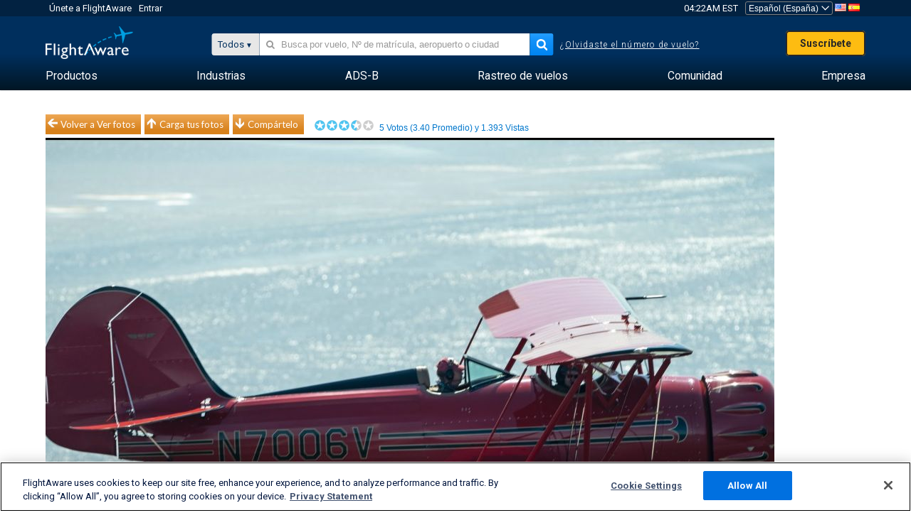

--- FILE ---
content_type: application/javascript; charset=utf-8
request_url: https://fundingchoicesmessages.google.com/f/AGSKWxUkfZyZO2Hiao4YOUQq2U7ymcOapqH8rE_EaqJx5ZzcqznQ_ywVDxAQvbF4F46qB3YLJvNDpFsrBHbQcvmhELVD0B_KjsZ1Ly7u5Oh8lu4hhX0BOb8aC7eRjnlhWdRUqcVFoJs6KTF_31gJLQ134iZs7kG17N6dJBNcjW98XoV8QoxWW39S6kk9D8D2/_.com/pm/ad-/glam300./ads/square-/silverads./ads/leaderboard_
body_size: -1290
content:
window['5987484b-374f-45de-99b9-9e53fdfa3893'] = true;

--- FILE ---
content_type: text/plain;charset=UTF-8
request_url: https://c.pub.network/v2/c
body_size: -113
content:
cbe04c60-a15b-4625-bdd4-45ec4450d018

--- FILE ---
content_type: application/javascript; charset=utf-8
request_url: https://fundingchoicesmessages.google.com/f/AGSKWxVDlhCWc1gBpkKtQTPsKaGjk4aLgUixz4XvruN5owbLw1pYyOH9GPjewolEhK8UwsvNCoHv8DhiaXke6Cp-0BZ9ptguI_NPCvhgLVfyg4sSH3dvnUgQV9biVt9-i9-Sp4VCYZLWOQ==?fccs=W251bGwsbnVsbCxudWxsLG51bGwsbnVsbCxudWxsLFsxNzY4OTg3MzQ4LDkyNTAwMDAwMF0sbnVsbCxudWxsLG51bGwsW251bGwsWzcsNl0sbnVsbCxudWxsLG51bGwsbnVsbCxudWxsLG51bGwsbnVsbCxudWxsLG51bGwsMV0sImh0dHBzOi8vZXMuZmxpZ2h0YXdhcmUuY29tL3Bob3Rvcy92aWV3LzEyMTgzNjMyLWZmMjkwOGM5MDc2N2NhNWRhOGFlZmI0ZDNmNzJlMjAzYjgxODc0MmMiLG51bGwsW1s4LCI5b0VCUi01bXFxbyJdLFs5LCJlbi1VUyJdLFsxNiwiWzEsMSwxXSJdLFsxOSwiMiJdLFsxNywiWzBdIl0sWzI0LCIiXSxbMjksImZhbHNlIl1dXQ
body_size: 121
content:
if (typeof __googlefc.fcKernelManager.run === 'function') {"use strict";this.default_ContributorServingResponseClientJs=this.default_ContributorServingResponseClientJs||{};(function(_){var window=this;
try{
var qp=function(a){this.A=_.t(a)};_.u(qp,_.J);var rp=function(a){this.A=_.t(a)};_.u(rp,_.J);rp.prototype.getWhitelistStatus=function(){return _.F(this,2)};var sp=function(a){this.A=_.t(a)};_.u(sp,_.J);var tp=_.ed(sp),up=function(a,b,c){this.B=a;this.j=_.A(b,qp,1);this.l=_.A(b,_.Pk,3);this.F=_.A(b,rp,4);a=this.B.location.hostname;this.D=_.Fg(this.j,2)&&_.O(this.j,2)!==""?_.O(this.j,2):a;a=new _.Qg(_.Qk(this.l));this.C=new _.dh(_.q.document,this.D,a);this.console=null;this.o=new _.mp(this.B,c,a)};
up.prototype.run=function(){if(_.O(this.j,3)){var a=this.C,b=_.O(this.j,3),c=_.fh(a),d=new _.Wg;b=_.hg(d,1,b);c=_.C(c,1,b);_.jh(a,c)}else _.gh(this.C,"FCNEC");_.op(this.o,_.A(this.l,_.De,1),this.l.getDefaultConsentRevocationText(),this.l.getDefaultConsentRevocationCloseText(),this.l.getDefaultConsentRevocationAttestationText(),this.D);_.pp(this.o,_.F(this.F,1),this.F.getWhitelistStatus());var e;a=(e=this.B.googlefc)==null?void 0:e.__executeManualDeployment;a!==void 0&&typeof a==="function"&&_.To(this.o.G,
"manualDeploymentApi")};var vp=function(){};vp.prototype.run=function(a,b,c){var d;return _.v(function(e){d=tp(b);(new up(a,d,c)).run();return e.return({})})};_.Tk(7,new vp);
}catch(e){_._DumpException(e)}
}).call(this,this.default_ContributorServingResponseClientJs);
// Google Inc.

//# sourceURL=/_/mss/boq-content-ads-contributor/_/js/k=boq-content-ads-contributor.ContributorServingResponseClientJs.en_US.9oEBR-5mqqo.es5.O/d=1/exm=ad_blocking_detection_executable,kernel_loader,loader_js_executable/ed=1/rs=AJlcJMwtVrnwsvCgvFVyuqXAo8GMo9641A/m=cookie_refresh_executable
__googlefc.fcKernelManager.run('\x5b\x5b\x5b7,\x22\x5b\x5bnull,\\\x22flightaware.com\\\x22,\\\x22AKsRol_EG4a6D6FspZC93WrmWXyzxmoqgtq5ph9BdDlr1FOUmkt4jx1Y_jyVXJix3FpfLrD1l5UDcQsEONsyUWiuM4ZSHR_Cc7OfFDhD9eU22pQoNKS02o3OP5i_8P3bCqUPro0M4EomdwwTyKKEmSg08xrn1tE5jw\\\\u003d\\\\u003d\\\x22\x5d,null,\x5b\x5bnull,null,null,\\\x22https:\/\/fundingchoicesmessages.google.com\/f\/AGSKWxVP2wQOnG4nuS6bT5lyM0a97Kz4-0_A5oa1ZIIGIzSU2ASQG91WYXW0q8q3lGjnPMONFvk105V_RFYkVl9dutqFrmSd2cW6SjeQKmHZl_j4l4D4PiTwBWtg2P1r5U0MYlVTzmPYXw\\\\u003d\\\\u003d\\\x22\x5d,null,null,\x5bnull,null,null,\\\x22https:\/\/fundingchoicesmessages.google.com\/el\/AGSKWxXMGD-zofkDbrQ1ss9kLUPiY6v2Szbem5ijFvMRVu9ZOUzCB3GUPzj4zwXHaZD2yvGoJy8sU8G5CNpeyoZOKloJoXT0AW3KvzIQ9D5I1ptUSVpAksS--auP-nWI4CWyyeNjfxoPcA\\\\u003d\\\\u003d\\\x22\x5d,null,\x5bnull,\x5b7,6\x5d,null,null,null,null,null,null,null,null,null,1\x5d\x5d,\x5b3,1\x5d\x5d\x22\x5d\x5d,\x5bnull,null,null,\x22https:\/\/fundingchoicesmessages.google.com\/f\/AGSKWxXrXYGbglIWXSfeXIMX8BEBQvgdNZ_ihn_qOzbBkAeFQfoQlWN-WPchwUbhh2LkKkv5nwQjWGUhmoehfY9i65yPkkUEu8O8-tL_42WYQ5YB6Wca0RbUm1cshJkKnBdh7s8-nMXDsA\\u003d\\u003d\x22\x5d\x5d');}

--- FILE ---
content_type: text/plain;charset=UTF-8
request_url: https://c.pub.network/v2/c
body_size: -264
content:
c2051282-f45c-4d10-84c8-cd1edcbc832a